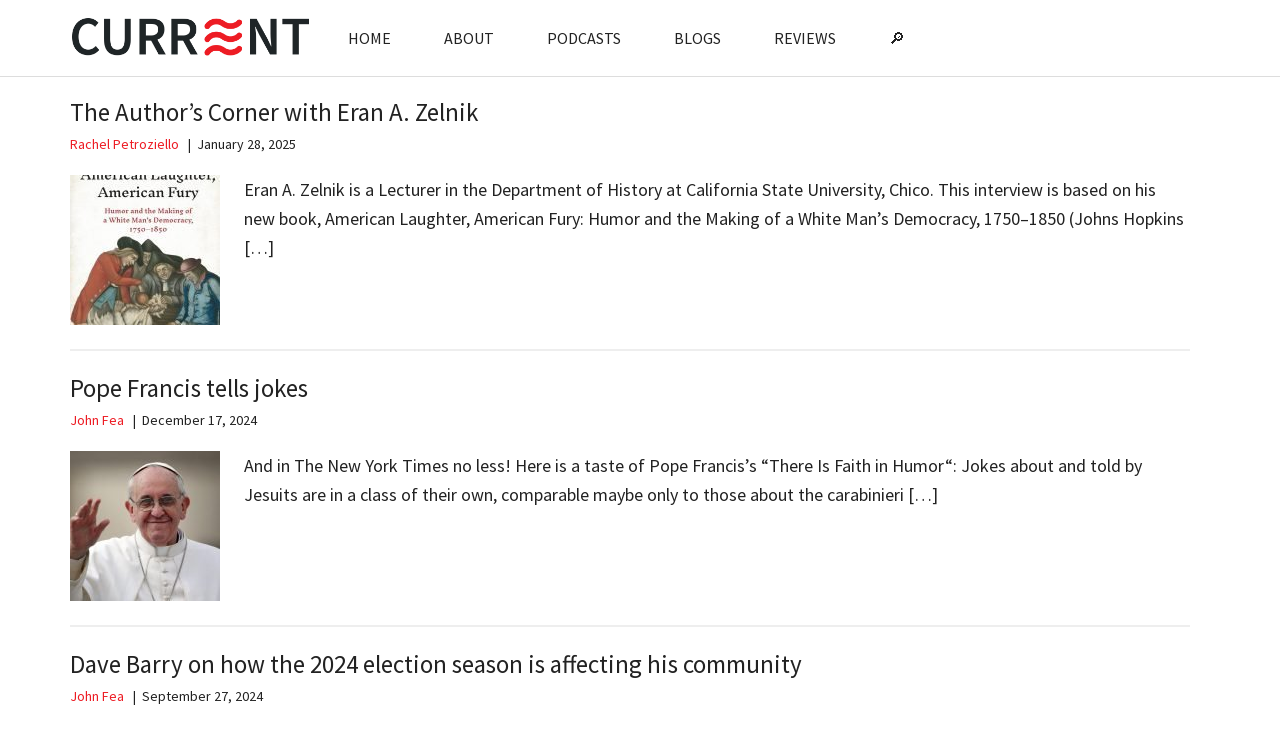

--- FILE ---
content_type: text/html; charset=UTF-8
request_url: https://currentpub.com/tag/humor/
body_size: 15005
content:
<!DOCTYPE html>
<html lang="en-US">
<head >
<meta charset="UTF-8" />
<meta name="viewport" content="width=device-width, initial-scale=1" />

<!-- Author Meta Tags by Molongui Authorship, visit: https://wordpress.org/plugins/molongui-authorship/ -->
<!-- /Molongui Authorship -->

<title>humor</title>
<meta name='robots' content='max-image-preview:large' />
<link rel='dns-prefetch' href='//www.googletagmanager.com' />
<link rel='dns-prefetch' href='//fonts.googleapis.com' />
<link rel="alternate" type="application/rss+xml" title="Current &raquo; Feed" href="https://currentpub.com/feed/" />
<link rel="alternate" type="application/rss+xml" title="Current &raquo; Comments Feed" href="https://currentpub.com/comments/feed/" />
<link rel="alternate" type="application/rss+xml" title="Current &raquo; humor Tag Feed" href="https://currentpub.com/tag/humor/feed/" />
<link rel="canonical" href="https://currentpub.com/tag/humor/" />
<style id='wp-img-auto-sizes-contain-inline-css'>
img:is([sizes=auto i],[sizes^="auto," i]){contain-intrinsic-size:3000px 1500px}
/*# sourceURL=wp-img-auto-sizes-contain-inline-css */
</style>

<link rel='stylesheet' id='genesis-blocks-style-css-css' href='https://currentpub.com/wp-content/plugins/genesis-blocks/dist/style-blocks.build.css?ver=1742401816' media='all' />
<link rel='stylesheet' id='magazine-pro-css' href='https://currentpub.com/wp-content/themes/magazine-pro/style.css?ver=3.7.0' media='all' />
<style id='magazine-pro-inline-css'>


		button:focus,
		button:hover,
		input[type="button"]:focus,
		input[type="button"]:hover,
		input[type="reset"]:focus,
		input[type="reset"]:hover,
		input[type="submit"]:focus,
		input[type="submit"]:hover,
		.archive-pagination li a:focus,
		.archive-pagination li a:hover,
		.archive-pagination li.active a,
		.button:focus,
		.button:hover,
		.entry-content .button:focus,
		.entry-content .button:hover,
		.sidebar .tagcloud a:focus,
		.sidebar .tagcloud a:hover,
		.sidebar .widget a.button:focus,
		.sidebar .widget a.button:hover,
		.site-container div.wpforms-container-full .wpforms-form input[type="submit"]:focus,
		.site-container div.wpforms-container-full .wpforms-form input[type="submit"]:hover,
		.site-container div.wpforms-container-full .wpforms-form button[type="submit"]:focus,
		.site-container div.wpforms-container-full .wpforms-form button[type="submit"]:hover,
		.widget-area .enews-widget input[type="submit"] {
			background-color: #ed1c24;
			color: #ffffff;
		}

		

		a,
		.entry-title a:focus,
		.entry-title a:hover,
		.nav-secondary .genesis-nav-menu a:focus,
		.nav-secondary .genesis-nav-menu a:hover,
		.nav-secondary .genesis-nav-menu .current-menu-item > a,
		.nav-secondary .genesis-nav-menu .sub-menu .current-menu-item > a:focus,
		.nav-secondary .genesis-nav-menu .sub-menu .current-menu-item > a:hover {
			color: #ed1c24;
		}
		
		.custom-logo-link,
		.wp-custom-logo .title-area {
			max-width: 320px;
		}

		.wp-custom-logo .header-widget-area {
			max-width: calc(99% - 320px);
		}
		
/*# sourceURL=magazine-pro-inline-css */
</style>
<style id='wp-emoji-styles-inline-css'>

	img.wp-smiley, img.emoji {
		display: inline !important;
		border: none !important;
		box-shadow: none !important;
		height: 1em !important;
		width: 1em !important;
		margin: 0 0.07em !important;
		vertical-align: -0.1em !important;
		background: none !important;
		padding: 0 !important;
	}
/*# sourceURL=wp-emoji-styles-inline-css */
</style>
<link rel='stylesheet' id='wp-block-library-css' href='https://currentpub.com/wp-includes/css/dist/block-library/style.min.css?ver=6.9' media='all' />
<style id='wp-block-paragraph-inline-css'>
.is-small-text{font-size:.875em}.is-regular-text{font-size:1em}.is-large-text{font-size:2.25em}.is-larger-text{font-size:3em}.has-drop-cap:not(:focus):first-letter{float:left;font-size:8.4em;font-style:normal;font-weight:100;line-height:.68;margin:.05em .1em 0 0;text-transform:uppercase}body.rtl .has-drop-cap:not(:focus):first-letter{float:none;margin-left:.1em}p.has-drop-cap.has-background{overflow:hidden}:root :where(p.has-background){padding:1.25em 2.375em}:where(p.has-text-color:not(.has-link-color)) a{color:inherit}p.has-text-align-left[style*="writing-mode:vertical-lr"],p.has-text-align-right[style*="writing-mode:vertical-rl"]{rotate:180deg}
/*# sourceURL=https://currentpub.com/wp-includes/blocks/paragraph/style.min.css */
</style>
<style id='global-styles-inline-css'>
:root{--wp--preset--aspect-ratio--square: 1;--wp--preset--aspect-ratio--4-3: 4/3;--wp--preset--aspect-ratio--3-4: 3/4;--wp--preset--aspect-ratio--3-2: 3/2;--wp--preset--aspect-ratio--2-3: 2/3;--wp--preset--aspect-ratio--16-9: 16/9;--wp--preset--aspect-ratio--9-16: 9/16;--wp--preset--color--black: #000000;--wp--preset--color--cyan-bluish-gray: #abb8c3;--wp--preset--color--white: #ffffff;--wp--preset--color--pale-pink: #f78da7;--wp--preset--color--vivid-red: #cf2e2e;--wp--preset--color--luminous-vivid-orange: #ff6900;--wp--preset--color--luminous-vivid-amber: #fcb900;--wp--preset--color--light-green-cyan: #7bdcb5;--wp--preset--color--vivid-green-cyan: #00d084;--wp--preset--color--pale-cyan-blue: #8ed1fc;--wp--preset--color--vivid-cyan-blue: #0693e3;--wp--preset--color--vivid-purple: #9b51e0;--wp--preset--color--theme-primary: #ed1c24;--wp--preset--color--theme-secondary: #ed1c24;--wp--preset--gradient--vivid-cyan-blue-to-vivid-purple: linear-gradient(135deg,rgb(6,147,227) 0%,rgb(155,81,224) 100%);--wp--preset--gradient--light-green-cyan-to-vivid-green-cyan: linear-gradient(135deg,rgb(122,220,180) 0%,rgb(0,208,130) 100%);--wp--preset--gradient--luminous-vivid-amber-to-luminous-vivid-orange: linear-gradient(135deg,rgb(252,185,0) 0%,rgb(255,105,0) 100%);--wp--preset--gradient--luminous-vivid-orange-to-vivid-red: linear-gradient(135deg,rgb(255,105,0) 0%,rgb(207,46,46) 100%);--wp--preset--gradient--very-light-gray-to-cyan-bluish-gray: linear-gradient(135deg,rgb(238,238,238) 0%,rgb(169,184,195) 100%);--wp--preset--gradient--cool-to-warm-spectrum: linear-gradient(135deg,rgb(74,234,220) 0%,rgb(151,120,209) 20%,rgb(207,42,186) 40%,rgb(238,44,130) 60%,rgb(251,105,98) 80%,rgb(254,248,76) 100%);--wp--preset--gradient--blush-light-purple: linear-gradient(135deg,rgb(255,206,236) 0%,rgb(152,150,240) 100%);--wp--preset--gradient--blush-bordeaux: linear-gradient(135deg,rgb(254,205,165) 0%,rgb(254,45,45) 50%,rgb(107,0,62) 100%);--wp--preset--gradient--luminous-dusk: linear-gradient(135deg,rgb(255,203,112) 0%,rgb(199,81,192) 50%,rgb(65,88,208) 100%);--wp--preset--gradient--pale-ocean: linear-gradient(135deg,rgb(255,245,203) 0%,rgb(182,227,212) 50%,rgb(51,167,181) 100%);--wp--preset--gradient--electric-grass: linear-gradient(135deg,rgb(202,248,128) 0%,rgb(113,206,126) 100%);--wp--preset--gradient--midnight: linear-gradient(135deg,rgb(2,3,129) 0%,rgb(40,116,252) 100%);--wp--preset--font-size--small: 12px;--wp--preset--font-size--medium: 20px;--wp--preset--font-size--large: 20px;--wp--preset--font-size--x-large: 42px;--wp--preset--font-size--normal: 16px;--wp--preset--font-size--larger: 24px;--wp--preset--spacing--20: 0.44rem;--wp--preset--spacing--30: 0.67rem;--wp--preset--spacing--40: 1rem;--wp--preset--spacing--50: 1.5rem;--wp--preset--spacing--60: 2.25rem;--wp--preset--spacing--70: 3.38rem;--wp--preset--spacing--80: 5.06rem;--wp--preset--shadow--natural: 6px 6px 9px rgba(0, 0, 0, 0.2);--wp--preset--shadow--deep: 12px 12px 50px rgba(0, 0, 0, 0.4);--wp--preset--shadow--sharp: 6px 6px 0px rgba(0, 0, 0, 0.2);--wp--preset--shadow--outlined: 6px 6px 0px -3px rgb(255, 255, 255), 6px 6px rgb(0, 0, 0);--wp--preset--shadow--crisp: 6px 6px 0px rgb(0, 0, 0);}:where(.is-layout-flex){gap: 0.5em;}:where(.is-layout-grid){gap: 0.5em;}body .is-layout-flex{display: flex;}.is-layout-flex{flex-wrap: wrap;align-items: center;}.is-layout-flex > :is(*, div){margin: 0;}body .is-layout-grid{display: grid;}.is-layout-grid > :is(*, div){margin: 0;}:where(.wp-block-columns.is-layout-flex){gap: 2em;}:where(.wp-block-columns.is-layout-grid){gap: 2em;}:where(.wp-block-post-template.is-layout-flex){gap: 1.25em;}:where(.wp-block-post-template.is-layout-grid){gap: 1.25em;}.has-black-color{color: var(--wp--preset--color--black) !important;}.has-cyan-bluish-gray-color{color: var(--wp--preset--color--cyan-bluish-gray) !important;}.has-white-color{color: var(--wp--preset--color--white) !important;}.has-pale-pink-color{color: var(--wp--preset--color--pale-pink) !important;}.has-vivid-red-color{color: var(--wp--preset--color--vivid-red) !important;}.has-luminous-vivid-orange-color{color: var(--wp--preset--color--luminous-vivid-orange) !important;}.has-luminous-vivid-amber-color{color: var(--wp--preset--color--luminous-vivid-amber) !important;}.has-light-green-cyan-color{color: var(--wp--preset--color--light-green-cyan) !important;}.has-vivid-green-cyan-color{color: var(--wp--preset--color--vivid-green-cyan) !important;}.has-pale-cyan-blue-color{color: var(--wp--preset--color--pale-cyan-blue) !important;}.has-vivid-cyan-blue-color{color: var(--wp--preset--color--vivid-cyan-blue) !important;}.has-vivid-purple-color{color: var(--wp--preset--color--vivid-purple) !important;}.has-black-background-color{background-color: var(--wp--preset--color--black) !important;}.has-cyan-bluish-gray-background-color{background-color: var(--wp--preset--color--cyan-bluish-gray) !important;}.has-white-background-color{background-color: var(--wp--preset--color--white) !important;}.has-pale-pink-background-color{background-color: var(--wp--preset--color--pale-pink) !important;}.has-vivid-red-background-color{background-color: var(--wp--preset--color--vivid-red) !important;}.has-luminous-vivid-orange-background-color{background-color: var(--wp--preset--color--luminous-vivid-orange) !important;}.has-luminous-vivid-amber-background-color{background-color: var(--wp--preset--color--luminous-vivid-amber) !important;}.has-light-green-cyan-background-color{background-color: var(--wp--preset--color--light-green-cyan) !important;}.has-vivid-green-cyan-background-color{background-color: var(--wp--preset--color--vivid-green-cyan) !important;}.has-pale-cyan-blue-background-color{background-color: var(--wp--preset--color--pale-cyan-blue) !important;}.has-vivid-cyan-blue-background-color{background-color: var(--wp--preset--color--vivid-cyan-blue) !important;}.has-vivid-purple-background-color{background-color: var(--wp--preset--color--vivid-purple) !important;}.has-black-border-color{border-color: var(--wp--preset--color--black) !important;}.has-cyan-bluish-gray-border-color{border-color: var(--wp--preset--color--cyan-bluish-gray) !important;}.has-white-border-color{border-color: var(--wp--preset--color--white) !important;}.has-pale-pink-border-color{border-color: var(--wp--preset--color--pale-pink) !important;}.has-vivid-red-border-color{border-color: var(--wp--preset--color--vivid-red) !important;}.has-luminous-vivid-orange-border-color{border-color: var(--wp--preset--color--luminous-vivid-orange) !important;}.has-luminous-vivid-amber-border-color{border-color: var(--wp--preset--color--luminous-vivid-amber) !important;}.has-light-green-cyan-border-color{border-color: var(--wp--preset--color--light-green-cyan) !important;}.has-vivid-green-cyan-border-color{border-color: var(--wp--preset--color--vivid-green-cyan) !important;}.has-pale-cyan-blue-border-color{border-color: var(--wp--preset--color--pale-cyan-blue) !important;}.has-vivid-cyan-blue-border-color{border-color: var(--wp--preset--color--vivid-cyan-blue) !important;}.has-vivid-purple-border-color{border-color: var(--wp--preset--color--vivid-purple) !important;}.has-vivid-cyan-blue-to-vivid-purple-gradient-background{background: var(--wp--preset--gradient--vivid-cyan-blue-to-vivid-purple) !important;}.has-light-green-cyan-to-vivid-green-cyan-gradient-background{background: var(--wp--preset--gradient--light-green-cyan-to-vivid-green-cyan) !important;}.has-luminous-vivid-amber-to-luminous-vivid-orange-gradient-background{background: var(--wp--preset--gradient--luminous-vivid-amber-to-luminous-vivid-orange) !important;}.has-luminous-vivid-orange-to-vivid-red-gradient-background{background: var(--wp--preset--gradient--luminous-vivid-orange-to-vivid-red) !important;}.has-very-light-gray-to-cyan-bluish-gray-gradient-background{background: var(--wp--preset--gradient--very-light-gray-to-cyan-bluish-gray) !important;}.has-cool-to-warm-spectrum-gradient-background{background: var(--wp--preset--gradient--cool-to-warm-spectrum) !important;}.has-blush-light-purple-gradient-background{background: var(--wp--preset--gradient--blush-light-purple) !important;}.has-blush-bordeaux-gradient-background{background: var(--wp--preset--gradient--blush-bordeaux) !important;}.has-luminous-dusk-gradient-background{background: var(--wp--preset--gradient--luminous-dusk) !important;}.has-pale-ocean-gradient-background{background: var(--wp--preset--gradient--pale-ocean) !important;}.has-electric-grass-gradient-background{background: var(--wp--preset--gradient--electric-grass) !important;}.has-midnight-gradient-background{background: var(--wp--preset--gradient--midnight) !important;}.has-small-font-size{font-size: var(--wp--preset--font-size--small) !important;}.has-medium-font-size{font-size: var(--wp--preset--font-size--medium) !important;}.has-large-font-size{font-size: var(--wp--preset--font-size--large) !important;}.has-x-large-font-size{font-size: var(--wp--preset--font-size--x-large) !important;}
/*# sourceURL=global-styles-inline-css */
</style>

<style id='classic-theme-styles-inline-css'>
/*! This file is auto-generated */
.wp-block-button__link{color:#fff;background-color:#32373c;border-radius:9999px;box-shadow:none;text-decoration:none;padding:calc(.667em + 2px) calc(1.333em + 2px);font-size:1.125em}.wp-block-file__button{background:#32373c;color:#fff;text-decoration:none}
/*# sourceURL=/wp-includes/css/classic-themes.min.css */
</style>
<link rel='stylesheet' id='authors-list-css-css' href='https://currentpub.com/wp-content/plugins/authors-list/backend/assets/css/front.css?ver=2.0.6.2' media='all' />
<link rel='stylesheet' id='jquery-ui-css-css' href='https://currentpub.com/wp-content/plugins/authors-list/backend/assets/css/jquery-ui.css?ver=2.0.6.2' media='all' />
<link rel='stylesheet' id='printomatic-css-css' href='https://currentpub.com/wp-content/plugins/print-o-matic/css/style.css?ver=2.0' media='all' />
<style id='printomatic-css-inline-css'>
@media print {
@media print {
#genesis-content {
padding-left:70px; padding-right: 70px;
}
.entry-content > .entry-image {
display: none;
}
}
}

/*# sourceURL=printomatic-css-inline-css */
</style>
<link rel='stylesheet' id='dashicons-css' href='https://currentpub.com/wp-includes/css/dashicons.min.css?ver=6.9' media='all' />
<link rel='stylesheet' id='magazine-pro-fonts-css' href='https://fonts.googleapis.com/css?family=Roboto%3A300%2C400%7CRaleway%3A400%2C500%2C900&#038;ver=3.7.0' media='all' />
<link rel='stylesheet' id='magazine-pro-gutenberg-css' href='https://currentpub.com/wp-content/themes/magazine-pro/lib/gutenberg/front-end.css?ver=3.7.0' media='all' />
<style id='magazine-pro-gutenberg-inline-css'>
.gb-block-post-grid .gb-block-post-grid-more-link:hover,
.gb-block-post-grid header .gb-block-post-grid-title a:hover {
	color: #ed1c24;
}

.button-more-link.gb-block-post-grid .gb-block-post-grid-more-link:hover,
.gb-block-post-grid .is-grid .gb-block-post-grid-image a .gb-block-post-grid-date,
.site-container .wp-block-button .wp-block-button__link {
	background-color: #ed1c24;
	color: #ffffff;
}

.button-more-link.gb-block-post-grid .gb-block-post-grid-more-link:hover,
.wp-block-button .wp-block-button__link:not(.has-background),
.wp-block-button .wp-block-button__link:not(.has-background):focus,
.wp-block-button .wp-block-button__link:not(.has-background):hover {
	color: #ffffff;
}

.site-container .wp-block-button.is-style-outline .wp-block-button__link {
	color: #ed1c24;
}

.site-container .wp-block-button.is-style-outline .wp-block-button__link:focus,
.site-container .wp-block-button.is-style-outline .wp-block-button__link:hover {
	color: #ff3f47;
}

.site-container .wp-block-pullquote.is-style-solid-color {
	background-color: #ed1c24;
}		.site-container .has-small-font-size {
			font-size: 12px;
		}		.site-container .has-normal-font-size {
			font-size: 16px;
		}		.site-container .has-large-font-size {
			font-size: 20px;
		}		.site-container .has-larger-font-size {
			font-size: 24px;
		}		.site-container .has-theme-primary-color,
		.site-container .wp-block-button .wp-block-button__link.has-theme-primary-color,
		.site-container .wp-block-button.is-style-outline .wp-block-button__link.has-theme-primary-color {
			color: #ed1c24;
		}
		.site-container .has-theme-primary-background-color,
		.site-container .wp-block-button .wp-block-button__link.has-theme-primary-background-color,
		.site-container .wp-block-pullquote.is-style-solid-color.has-theme-primary-background-color {
			background-color: #ed1c24;
		}		.site-container .has-theme-secondary-color,
		.site-container .wp-block-button .wp-block-button__link.has-theme-secondary-color,
		.site-container .wp-block-button.is-style-outline .wp-block-button__link.has-theme-secondary-color {
			color: #ed1c24;
		}
		.site-container .has-theme-secondary-background-color,
		.site-container .wp-block-button .wp-block-button__link.has-theme-secondary-background-color,
		.site-container .wp-block-pullquote.is-style-solid-color.has-theme-secondary-background-color {
			background-color: #ed1c24;
		}
/*# sourceURL=magazine-pro-gutenberg-inline-css */
</style>
<script src="https://currentpub.com/wp-includes/js/jquery/jquery.min.js?ver=3.7.1" id="jquery-core-js"></script>
<script src="https://currentpub.com/wp-includes/js/jquery/jquery-migrate.min.js?ver=3.4.1" id="jquery-migrate-js"></script>

<!-- Google tag (gtag.js) snippet added by Site Kit -->
<!-- Google Analytics snippet added by Site Kit -->
<script src="https://www.googletagmanager.com/gtag/js?id=G-2H6Z77XT77" id="google_gtagjs-js" async></script>
<script id="google_gtagjs-js-after">
window.dataLayer = window.dataLayer || [];function gtag(){dataLayer.push(arguments);}
gtag("set","linker",{"domains":["currentpub.com"]});
gtag("js", new Date());
gtag("set", "developer_id.dZTNiMT", true);
gtag("config", "G-2H6Z77XT77");
//# sourceURL=google_gtagjs-js-after
</script>
<link rel="https://api.w.org/" href="https://currentpub.com/wp-json/" /><link rel="alternate" title="JSON" type="application/json" href="https://currentpub.com/wp-json/wp/v2/tags/207" /><link rel="EditURI" type="application/rsd+xml" title="RSD" href="https://currentpub.com/xmlrpc.php?rsd" />
<meta name="generator" content="Site Kit by Google 1.168.0" />            <style>
                .molongui-disabled-link
                {
                    border-bottom: none !important;
                    text-decoration: none !important;
                    color: inherit !important;
                    cursor: inherit !important;
                }
                .molongui-disabled-link:hover,
                .molongui-disabled-link:hover span
                {
                    border-bottom: none !important;
                    text-decoration: none !important;
                    color: inherit !important;
                    cursor: inherit !important;
                }
            </style>
            <link rel="preconnect" href="https://fonts.gstatic.com">
<link href="https://fonts.googleapis.com/css2?family=Source+Sans+Pro:ital,wght@0,400;0,600;0,700;1,400&display=swap" rel="stylesheet">
    <style type="text/css">
        .nav-primary li.menu-item-home a {
            background-image: url(https://currentpub.com/wp-content/uploads/2021/04/current-logo.png);
            background-repeat: no-repeat;
            background-size: contain;
            text-indent: -9999em;
            width: 250px;
        }

        @media only screen and (max-width: 840px) {

            .nav-primary.genesis-responsive-menu li.menu-item-home a {
                margin: 15px 0 15px 15px;
            }

        }
		
		.site-inner, .wrap {
			
			padding-bottom:5px;
			padding-top: 5px;
		}
		
		
		.genesis-nav-menu a {

    padding: 25px 25px;
   
}
		
    </style>
    
<!-- Google Tag Manager snippet added by Site Kit -->
<script>
			( function( w, d, s, l, i ) {
				w[l] = w[l] || [];
				w[l].push( {'gtm.start': new Date().getTime(), event: 'gtm.js'} );
				var f = d.getElementsByTagName( s )[0],
					j = d.createElement( s ), dl = l != 'dataLayer' ? '&l=' + l : '';
				j.async = true;
				j.src = 'https://www.googletagmanager.com/gtm.js?id=' + i + dl;
				f.parentNode.insertBefore( j, f );
			} )( window, document, 'script', 'dataLayer', 'GTM-NFK5CPQ' );
			
</script>

<!-- End Google Tag Manager snippet added by Site Kit -->
<link rel="icon" href="https://currentpub.com/wp-content/uploads/2021/02/cropped-favicon-icon-1-70x70.png" sizes="32x32" />
<link rel="icon" href="https://currentpub.com/wp-content/uploads/2021/02/cropped-favicon-icon-1-300x300.png" sizes="192x192" />
<link rel="apple-touch-icon" href="https://currentpub.com/wp-content/uploads/2021/02/cropped-favicon-icon-1-300x300.png" />
<meta name="msapplication-TileImage" content="https://currentpub.com/wp-content/uploads/2021/02/cropped-favicon-icon-1-300x300.png" />
		<style id="wp-custom-css">
			/* Default WP Alignment Classes */

.aligncenter,.alignleft,.alignright {
    display: block;
    padding: 0;
}

.aligncenter, .wp-container-1 .aligncenter {
    float: none;
    margin: .5em auto 1em;
}

.alignright {
    float: right;
    margin: .5em 0 1em 1em;
}

.alignleft {
    float: left;
    margin: .5em 1em 1em 0;
}

.wp-caption {
    padding: 5px 0;
    border: 1px solid #555;
    background: #444;
    text-align: center;
}

.wp-caption img {
    display: inline;
}

.wp-caption p.wp-caption-text {
    margin: 5px 0 0;
    padding: 0;
    text-align: center;
    font-size: 75%;
    font-weight: 100;
    font-style: italic;
}
/* end alignment styles */


.nav-secondary {
  margin-top: 80px;
  padding-top: 0;
	margin-bottom: 10px;
}

body .site-inner 
	{padding-top:100px!important;}


body.search-results .site-inner {padding-top:90px!important;}

body.home .site-inner {padding-top:100px !important;}

body.category-way-of-improvement .site-inner, body.category-the-arena .site-inner {padding-top:unset!important}

body.category-the-arena .archive-description {background-color:#fff;}
	
@media only screen and (max-width: 1200px) {
	.nav-secondary {
  margin-top: 0px;

}

body .site-inner {padding-top:30px!important}
	
body.home .site-inner {padding-top:20px !important;}
	
}
	

.genesis-nav-menu .menu-item {
    vertical-align: middle;
}

@media only screen and (max-width: 1180px) {

    .nav-primary {
        position: static;
    }
}

.entry-content p.has-drop-cap:not(:focus)::first-letter {font-size: 5.7em; margin: .1em .08em 0 -.08em;}

.has-drop-cap:not(:focus):first-letter {float:left; font-size: 5.4em; line-height: .68; font-weight: 100; margin: .05em .1em 0 0; text-transform: uppercase;}


article.category-current > header.entry-header > h1.entry-title {
font-size:40px; font-weight: bold;
}
.custom-logo-link {
	padding-top:15px;
}

p#subscribe-submit button {
width: 35% !important;
padding: 0;
height: 50px;
}
#subscribe-email input {
width: 65% !important;
height: 50px;
padding: 10px 8px;
float: left;
}
#wpes_search_widget-2 {
margin-bottom:0px;
}


.gb-post-grid-item  {
	margin-bottom: 36px !important;
}

.gb-block-post-grid-title {
	margin-bottom: 5px !important;
}

.gb-text-link {color: #ed1c24 !important}

.gb-block-post-grid .columns-1 h3.gb-block-post-grid-title a {
	font-size: 24px !important; 
}

.gb-block-post-grid-excerpt {font-size: 16px;}

h3.gb-block-post-grid-title a{ font-weight: bold !important;
font-size: 24px !important;}

.entry-content > .entry-image {
display: none;
}

/* removed to style categories like home page .entry-image-link img {
max-width:100px;
max-height:100px;
}
*/
.site-header .search-form {
margin-top: 16px;
}

.entry-content p {
font-size: 18px;
}

.entry-header .entry-meta {
margin-bottom: 20px;
}
.entry-title {
font-size: 25px;
margin-bottom: 8px;
margin-top: 0px;
}

article.category-current > header.entry-header > .entry-title a {font-weight: bold; font-size: 22px}


.widget-wrap article.category-way-of-improvement > header.entry-header > .entry-title a {font-weight: normal; font-size: 18px}

.entry-title a:hover {
text-decoration: underline;
}


#genesis-sidebar-primary {
border: solid 1px #ddd;
padding:20px
}

.taxonomy-description h1{
	display:none;
}

.archive-pagination, .entry-pagination {
font-size: 17px;	
}

/* .archive-pagination .pagination-next {
	display: none;
}  */


.entry {
margin-bottom:25px;
}

.taxonomy-description {
margin-bottom: 0px !important;
padding: 0px 0px 0px 0px !important;
}

.taxonomy-description p img {
padding-bottom: 20px;
}
.taxonomy-description p  {
margin-top: -0px;}


div#subscribe-text  {
padding-bottom:20px;
}

#infinite-footer {
display:none;
}

.site-container .wp-block-columns {
    margin-bottom: 5px;
}

.sharre-icon-wrap {
 margin: 20px 0;
}

.widget-wrap .textwidget a:focus {
outline: #fff !important;
}
#blog_subscription-2 .widget-title {
display: none;
	
}

.sidebar .widget-title {  background-color: #202528; 
margin-bottom: 12px;}


p#subscribe-submit button {
background-color: #ed1c24;
	font-size: 14px;
	color: white;

}
p#subscribe-submit button:hover {
background-color: #ed1c24;
}


.sidebar-primary .widget {
	margin-bottom: 25px
}


#subscribe-email input {
width: 100%;
}


.breadcrumb { font-size: 16px}

.site-footer .wrap {
	display:none;
}

.nav-primary {
background-color:white;
border-bottom: solid 1px #ddd
}

.footer-widgets{
background-color: #2d2d2d;
font-size: 16px;
}

.footer-widgets .widget-title {
	font-size: 18px;
	font-weight: 700;
}

.genesis-nav-menu>.first>a {
 padding-left: 5px;
}

.nav-primary a {
color: #222;
}

body {
font-weight: inherit;
font-size: 18px;
}

.nav-primary a:hover {
color: #ed1c24;
}

.nav-primary .genesis-nav-menu .current-menu-item>a {
color: #ed1c24;	
}

.nav-primary .genesis-nav-menu .current-menu-item>a:after {
border-bottom: solid 1px grey;
}


.site-header .wrap {
border-bottom: solid 2px #1f2427;padding: 8px 0px 0px 0px;

}


.genesis-nav-menu> .support-btn a {
color: #fff !important;
background-color: #ed1c24;
}

.genesis-nav-menu> .support-btn
.dashicons {
font-size:15px;
}

.fr {float:right}

.nav-primary .genesis-nav-menu .sub-menu a {
	background-color:white;
	border-color:black;
}

.widget-title > a.white-text { color: #fff !important; }

.bottom-zero { 
margin-bottom: 0px !important;

}


.site-header .widget-area {
    margin-top: 0px;
}



.genesis-nav-menu {

font-family: 'Source Sans Pro', sans-serif;
font-size: 16px;
font-weight: 400;
}


textarea {
font-family: 'Source Sans Pro', sans-serif;
font-weight: 400;

}


::-ms-input-placeholder {
font-family: 'Source Sans Pro', sans-serif;
font-weight: 400;

}

:-ms-input-placeholder {
font-family: 'Source Sans Pro', sans-serif;
font-weight: 400;

}

::placeholder {
font-family: 'Source Sans Pro', sans-serif;
font-weight: 400;

}

.site-container div.wpforms-container-full .wpforms-form button[type="submit"] {
font-family: 'Source Sans Pro', sans-serif;
font-weight: 400;

}

.site-title {
font-family: 'Source Sans Pro', sans-serif;
font-weight: 400;
}

.site-footer {
font-family: 'Source Sans Pro', sans-serif;
font-weight: 400;

}

h1, h2, h3, h4, h5, h6, p {
font-family: 'Source Sans Pro', sans-serif;
font-weight: 400;
}

h1, h2 {
font-weight: 600;
}



/* Search  */

form.search-form input[type="submit"] {
  background-color: #202528;
	border: none;
	box-shadow: none;
	color: #fff;
	cursor: pointer;
	padding: 17px;
	text-transform: uppercase;
	width: 106px;
}

form.search-form input[type="submit"]:hover {
background-color: #ed1c24;
}

form.search-form input[type="search"] {
width: 207px;
}


@media only screen and (max-width: 840px) {
form.search-form input[type="search"] {
width: 170px;
}
	
	.site-header .search-form {
    margin-bottom: 20px;
		margin-top:5px;
	}

	
#genesis-content {padding-right:0px !important;}

	
form.search-form input[type="submit"] {
width: 90px;
}
}

#genesis-content {padding-right:20px;}

/* YARPP CUSTOMIZATION */
.yarpp-thumbnails-horizontal .yarpp-thumbnail {
 width: 450px;
max-width: 95%;
	height:auto;
	border: none;
	overflow:auto;
}
.yarpp-thumbnail img {
	max-width:97%;
	height:auto;
}

.yarpp-thumbnails-horizontal .yarpp-thumbnail-title {
	width:94%;
}


.yarpp-thumbnails-horizontal .yarpp-thumbnail-title {
  overflow: visible;
}


/* PMP Message Customization */

.pmpro_content_message {
font-family: "Source Sans Pro";
font-size: 13px;
padding: 5px 0;
}

.pmpro_content_message a, .pmpro_content_message a:link {
  background-color: inherit;
  background-image: inherit;
  border: inherit;
  -webkit-border-radius: inherit;
  -moz-border-radius: inherit;
  border-radius: inherit;
  -webkit-box-shadow: inherit;
  box-shadow: inherit;
  color: rgb(237, 28, 36);
  display: inline;
  font-weight: inherit;
  margin: unset;
  padding: unset;
  text-align: inherit;
  text-decoration: inherit;
  text-transform: inherit;
  -webkit-user-select: inherit;
  -moz-user-select: inherit;
  -ms-user-select: inherit;
  -o-user-select: inherit;	
  user-select: inherit;
  vertical-align: inherit;
  white-space: nowrap;
}

/* mobile optimizations */
@media only screen and (min-width:1024px) {
	.mobile {display:none!important}
}
/* logo on mobile */

@media only screen and (max-width:840px) {
.genesis-skip-link:before {content: url(/wp-content/uploads/2022/12/current-logo-small.png)}
}

/* blog buttons spacing */
body.home .wp-block-button {margin-bottom:20px;}

/* Atlantic style site width */
body.single article.type-post .entry-header, 
body.single article.type-post .entry-content p, 
body.single  article.type-post .entry-content :is(h1, h2, h3, h4, h5, h6), 
body.single  article.type-post .entry-content figure, 
body.single article.type-post .entry-content ol, 
body.single article.type-post .entry-content ul, 
body.single article.type-post .entry-content iframe, 
body.single article.type-post .entry-content div.wp-block-image {
	max-width:665px;
	margin-left:auto;
	margin-right:auto;}
body.single article.type-post .entry-content {
	max-width:976px;
	margin-left:auto;
	margin-right:auto;}
.entry-content p {
	font-size: 22px
}

body.archive .entry-content p {
font-size:18px;
}

article.type-post .entry-content iframe {
	display:block;
}

article.type-post .entry-content div.yarpp h3 {
	max-width:unset;
}

.gb-block-post-grid-excerpt {
	font-size:18px;
}
.gb-block-post-grid-excerpt {
	border-bottom: 2px solid #eee;
	padding-bottom: 20px;
}

/* fix table wrap issues */
table {word-break: break-word;}

/* search page button position */

input.wp-block-search__input {width:70%}

/* remove weird artifact after author name */
.gb-block-post-grid .gb-block-post-grid-author:not(:last-child)::after, .gb-block-post-grid .gb-block-post-grid-date:not(:last-child)::after { content:" ";}

/* logged-in content changes */
body.logged-in .user-hide {
	display:none;
}
.user-visible {display:none!important}
body.logged-in .user-visible {display:inherit!important}

/* AUTHOR'S LIST CUSTOMIZATIONS */
h3.authors-list-item-title {font-weight:bold;}
.authors-list-item-excerpt {min-height:114px;}
.authors-list-item-excerpt {font-size:16px;}

/* hide page title on home */
body.home h1.entry-title {display:none}		</style>
		</head>
<body class="archive tag tag-humor tag-207 wp-custom-logo wp-embed-responsive wp-theme-genesis wp-child-theme-magazine-pro header-image header-full-width full-width-content genesis-breadcrumbs-hidden genesis-footer-widgets-hidden primary-nav" itemscope itemtype="https://schema.org/WebPage">		<!-- Google Tag Manager (noscript) snippet added by Site Kit -->
		<noscript>
			<iframe src="https://www.googletagmanager.com/ns.html?id=GTM-NFK5CPQ" height="0" width="0" style="display:none;visibility:hidden"></iframe>
		</noscript>
		<!-- End Google Tag Manager (noscript) snippet added by Site Kit -->
		<div class="site-container"><ul class="genesis-skip-link"><li><a href="#genesis-content" class="screen-reader-shortcut"> Skip to main content</a></li></ul><nav class="nav-primary" aria-label="Main" itemscope itemtype="https://schema.org/SiteNavigationElement" id="genesis-nav-primary"><div class="wrap"><ul id="menu-before-header-menu" class="menu genesis-nav-menu menu-primary js-superfish"><li id="menu-item-176974" class="menu-item menu-item-type-post_type menu-item-object-page menu-item-home menu-item-176974"><a href="https://currentpub.com/" itemprop="url"><span itemprop="name">Current</span></a></li>
<li id="menu-item-158399" class="menu-item menu-item-type-custom menu-item-object-custom menu-item-158399"><a href="/" itemprop="url"><span itemprop="name">Home</span></a></li>
<li id="menu-item-2041" class="menu-item menu-item-type-post_type menu-item-object-page menu-item-has-children menu-item-2041"><a href="https://currentpub.com/?page_id=2034" itemprop="url"><span itemprop="name">About</span></a>
<ul class="sub-menu">
	<li id="menu-item-148448" class="menu-item menu-item-type-post_type menu-item-object-page menu-item-148448"><a href="https://currentpub.com/?page_id=2034" itemprop="url"><span itemprop="name">About Current</span></a></li>
	<li id="menu-item-148444" class="menu-item menu-item-type-post_type menu-item-object-page menu-item-148444"><a href="https://currentpub.com/about-current/masthead/" itemprop="url"><span itemprop="name">Masthead</span></a></li>
</ul>
</li>
<li id="menu-item-139585" class="menu-item menu-item-type-post_type menu-item-object-page menu-item-139585"><a href="https://currentpub.com/?page_id=139577" itemprop="url"><span itemprop="name">Podcasts</span></a></li>
<li id="menu-item-157132" class="menu-item menu-item-type-custom menu-item-object-custom menu-item-has-children menu-item-157132"><a href="#" itemprop="url"><span itemprop="name">Blogs</span></a>
<ul class="sub-menu">
	<li id="menu-item-157133" class="menu-item menu-item-type-taxonomy menu-item-object-category menu-item-157133"><a href="https://currentpub.com/category/way-of-improvement/" itemprop="url"><span itemprop="name">The Way of Improvement Leads Home</span></a></li>
	<li id="menu-item-157134" class="menu-item menu-item-type-taxonomy menu-item-object-category menu-item-157134"><a href="https://currentpub.com/category/the-arena/" itemprop="url"><span itemprop="name">The Arena</span></a></li>
</ul>
</li>
<li id="menu-item-159481" class="menu-item menu-item-type-post_type menu-item-object-page menu-item-159481"><a href="https://currentpub.com/reviews/" itemprop="url"><span itemprop="name">Reviews</span></a></li>
<li id="menu-item-164274" class="menu-item menu-item-type-post_type menu-item-object-page menu-item-164274"><a href="https://currentpub.com/search/" itemprop="url"><span itemprop="name">🔎</span></a></li>
</ul></div></nav><div class="site-inner"><div class="content-sidebar-wrap"><main class="content" id="genesis-content"><div class="archive-description taxonomy-archive-description taxonomy-description"><h1 class="archive-title">humor</h1></div><article class="post-175787 post type-post status-publish format-standard has-post-thumbnail category-way-of-improvement tag-american-cultural-history tag-american-culture tag-american-revolution tag-authors-corner-series tag-citizenship tag-colonial-america tag-colonialism tag-cultural-history tag-culture tag-democracy tag-early-american-history tag-humor tag-masculinity tag-nationalism tag-race-in-america tag-revolutionary-war-era tag-settler-colonialism tag-the-authors-corner-series tag-whiteness entry" aria-label="The Author&#8217;s Corner with Eran A. Zelnik" itemscope itemtype="https://schema.org/CreativeWork"><header class="entry-header"><h2 class="entry-title" itemprop="headline"><a class="entry-title-link" rel="bookmark" href="https://currentpub.com/2025/01/28/the-authors-corner-with-eran-a-zelnik/">The Author&#8217;s Corner with Eran A. Zelnik</a></h2>
<p class="entry-meta"><span class="entry-author" itemprop="author" itemscope itemtype="https://schema.org/Person"><a href="https://currentpub.com/author/rp1292/" class="entry-author-link" rel="author" itemprop="url"><span class="entry-author-name" itemprop="name">Rachel Petroziello</span></a></span>  &nbsp; |  &nbsp;<time class="entry-time" itemprop="datePublished" datetime="2025-01-28T08:54:15-05:00">January 28, 2025</time>   </p></header><div class="entry-content" itemprop="text"><a class="entry-image-link" href="https://currentpub.com/2025/01/28/the-authors-corner-with-eran-a-zelnik/" aria-hidden="true" tabindex="-1"><img width="150" height="150" src="https://currentpub.com/wp-content/uploads/2025/01/81mGYH1xAKL._UF10001000_QL80_-150x150.jpg" class="alignleft post-image entry-image" alt="" itemprop="image" decoding="async" srcset="https://currentpub.com/wp-content/uploads/2025/01/81mGYH1xAKL._UF10001000_QL80_-150x150.jpg 150w, https://currentpub.com/wp-content/uploads/2025/01/81mGYH1xAKL._UF10001000_QL80_-100x100.jpg 100w, https://currentpub.com/wp-content/uploads/2025/01/81mGYH1xAKL._UF10001000_QL80_-600x600.jpg 600w, https://currentpub.com/wp-content/uploads/2025/01/81mGYH1xAKL._UF10001000_QL80_-70x70.jpg 70w, https://currentpub.com/wp-content/uploads/2025/01/81mGYH1xAKL._UF10001000_QL80_-120x120.jpg 120w" sizes="(max-width: 150px) 100vw, 150px" /></a><p>Eran A. Zelnik is a Lecturer in the Department of History at California State University, Chico. This interview is based on his new book, American Laughter, American Fury: Humor and the Making of a White Man&#8217;s Democracy, 1750–1850 (Johns Hopkins [&hellip;]</p>
</div></article><article class="post-174866 post type-post status-publish format-standard has-post-thumbnail category-way-of-improvement tag-catholicism tag-humor tag-pope-francis entry" aria-label="Pope Francis tells jokes" itemscope itemtype="https://schema.org/CreativeWork"><header class="entry-header"><h2 class="entry-title" itemprop="headline"><a class="entry-title-link" rel="bookmark" href="https://currentpub.com/2024/12/17/pope-francis-tells-jokes/">Pope Francis tells jokes</a></h2>
<p class="entry-meta"><span class="entry-author" itemprop="author" itemscope itemtype="https://schema.org/Person"><a href="https://currentpub.com/author/johnfea/" class="entry-author-link" rel="author" itemprop="url"><span class="entry-author-name" itemprop="name">John Fea</span></a></span>  &nbsp; |  &nbsp;<time class="entry-time" itemprop="datePublished" datetime="2024-12-17T20:57:39-05:00">December 17, 2024</time>   </p></header><div class="entry-content" itemprop="text"><a class="entry-image-link" href="https://currentpub.com/2024/12/17/pope-francis-tells-jokes/" aria-hidden="true" tabindex="-1"><img width="150" height="150" src="https://currentpub.com/wp-content/uploads/2015/12/98b98-pope-francis-150x150.jpg" class="alignleft post-image entry-image" alt="" itemprop="image" decoding="async" loading="lazy" srcset="https://currentpub.com/wp-content/uploads/2015/12/98b98-pope-francis-150x150.jpg 150w, https://currentpub.com/wp-content/uploads/2015/12/98b98-pope-francis-100x100.jpg 100w, https://currentpub.com/wp-content/uploads/2015/12/98b98-pope-francis-600x600.jpg 600w" sizes="auto, (max-width: 150px) 100vw, 150px" /></a><p>And in The New York Times no less! Here is a taste of Pope Francis&#8217;s &#8220;There Is Faith in Humor&#8220;: Jokes about and told by Jesuits are in a class of their own, comparable maybe only to those about the carabinieri [&hellip;]</p>
</div></article><article class="post-173089 post type-post status-publish format-standard has-post-thumbnail category-way-of-improvement tag-2024-elections tag-2024-presidential-elections tag-dave-barry tag-humor entry" aria-label="Dave Barry on how the 2024 election season is affecting his community" itemscope itemtype="https://schema.org/CreativeWork"><header class="entry-header"><h2 class="entry-title" itemprop="headline"><a class="entry-title-link" rel="bookmark" href="https://currentpub.com/2024/09/27/dave-barry-on-how-the-2024-election-season-is-affecting-his-community/">Dave Barry on how the 2024 election season is affecting his community</a></h2>
<p class="entry-meta"><span class="entry-author" itemprop="author" itemscope itemtype="https://schema.org/Person"><a href="https://currentpub.com/author/johnfea/" class="entry-author-link" rel="author" itemprop="url"><span class="entry-author-name" itemprop="name">John Fea</span></a></span>  &nbsp; |  &nbsp;<time class="entry-time" itemprop="datePublished" datetime="2024-09-27T06:05:00-04:00">September 27, 2024</time>   </p></header><div class="entry-content" itemprop="text"><a class="entry-image-link" href="https://currentpub.com/2024/09/27/dave-barry-on-how-the-2024-election-season-is-affecting-his-community/" aria-hidden="true" tabindex="-1"><img width="150" height="150" src="https://currentpub.com/wp-content/uploads/2024/09/Conch-150x150.webp" class="alignleft post-image entry-image" alt="" itemprop="image" decoding="async" loading="lazy" srcset="https://currentpub.com/wp-content/uploads/2024/09/Conch-150x150.webp 150w, https://currentpub.com/wp-content/uploads/2024/09/Conch-100x100.webp 100w, https://currentpub.com/wp-content/uploads/2024/09/Conch-70x70.webp 70w, https://currentpub.com/wp-content/uploads/2024/09/Conch-120x120.webp 120w" sizes="auto, (max-width: 150px) 100vw, 150px" /></a><p>The humorist is part of a Washington Post forum that asked writers how the election is affecting their communities. Here is Barry&#8217;s answer: I don’t know if this is an accurate way to measure the enthusiasm surrounding the election, but: [&hellip;]</p>
</div></article><article class="post-172538 post type-post status-publish format-standard has-post-thumbnail category-way-of-improvement tag-acting tag-actors tag-american-cultural-history tag-american-culture tag-authors-corner-series tag-biographies tag-biography tag-celebrity tag-cherokee-nation tag-cherokees tag-consumerism tag-cultural-history tag-culture tag-entertainment tag-films tag-hollywood tag-humor tag-media tag-movies tag-radio tag-the-authors-corner-series tag-will-rogers entry" aria-label="The Author&#8217;s Corner with Steven Watts" itemscope itemtype="https://schema.org/CreativeWork"><header class="entry-header"><h2 class="entry-title" itemprop="headline"><a class="entry-title-link" rel="bookmark" href="https://currentpub.com/2024/09/02/the-authors-corner-with-steven-watts/">The Author&#8217;s Corner with Steven Watts</a></h2>
<p class="entry-meta"><span class="entry-author" itemprop="author" itemscope itemtype="https://schema.org/Person"><a href="https://currentpub.com/author/rp1292/" class="entry-author-link" rel="author" itemprop="url"><span class="entry-author-name" itemprop="name">Rachel Petroziello</span></a></span>  &nbsp; |  &nbsp;<time class="entry-time" itemprop="datePublished" datetime="2024-09-02T06:00:00-04:00">September 2, 2024</time>   </p></header><div class="entry-content" itemprop="text"><a class="entry-image-link" href="https://currentpub.com/2024/09/02/the-authors-corner-with-steven-watts/" aria-hidden="true" tabindex="-1"><img width="150" height="150" src="https://currentpub.com/wp-content/uploads/2024/08/51IRBszhFNL._AC_UF10001000_QL80_-150x150.jpg" class="alignleft post-image entry-image" alt="" itemprop="image" decoding="async" loading="lazy" srcset="https://currentpub.com/wp-content/uploads/2024/08/51IRBszhFNL._AC_UF10001000_QL80_-150x150.jpg 150w, https://currentpub.com/wp-content/uploads/2024/08/51IRBszhFNL._AC_UF10001000_QL80_-100x100.jpg 100w, https://currentpub.com/wp-content/uploads/2024/08/51IRBszhFNL._AC_UF10001000_QL80_-600x600.jpg 600w, https://currentpub.com/wp-content/uploads/2024/08/51IRBszhFNL._AC_UF10001000_QL80_-70x70.jpg 70w, https://currentpub.com/wp-content/uploads/2024/08/51IRBszhFNL._AC_UF10001000_QL80_-120x120.jpg 120w" sizes="auto, (max-width: 150px) 100vw, 150px" /></a><p>Steven Watts is Professor Emeritus of History at the University of Missouri. This interview is based on his new book, Citizen Cowboy: Will Rogers and the American People (Cambridge University Press, 2024). JF: What led you to write Citizen Cowboy? [&hellip;]</p>
</div></article><article class="post-165237 post type-post status-publish format-standard has-post-thumbnail category-way-of-improvement tag-american-revolution tag-george-washington tag-humor tag-satire tag-saturday-night-live entry" aria-label="Saturday Night Live on George Washington&#8217;s dream for America" itemscope itemtype="https://schema.org/CreativeWork"><header class="entry-header"><h2 class="entry-title" itemprop="headline"><a class="entry-title-link" rel="bookmark" href="https://currentpub.com/2023/10/30/saturday-night-lives-on-george-washingtons-dream-for-america/">Saturday Night Live on George Washington&#8217;s dream for America</a></h2>
<p class="entry-meta"><span class="entry-author" itemprop="author" itemscope itemtype="https://schema.org/Person"><a href="https://currentpub.com/author/johnfea/" class="entry-author-link" rel="author" itemprop="url"><span class="entry-author-name" itemprop="name">John Fea</span></a></span>  &nbsp; |  &nbsp;<time class="entry-time" itemprop="datePublished" datetime="2023-10-30T11:57:16-04:00">October 30, 2023</time>   </p></header><div class="entry-content" itemprop="text"><a class="entry-image-link" href="https://currentpub.com/2023/10/30/saturday-night-lives-on-george-washingtons-dream-for-america/" aria-hidden="true" tabindex="-1"><img width="150" height="150" src="https://currentpub.com/wp-content/uploads/2023/10/SNL-Washington-Skit-150x150.jpg" class="alignleft post-image entry-image" alt="" itemprop="image" decoding="async" loading="lazy" srcset="https://currentpub.com/wp-content/uploads/2023/10/SNL-Washington-Skit-150x150.jpg 150w, https://currentpub.com/wp-content/uploads/2023/10/SNL-Washington-Skit-100x100.jpg 100w, https://currentpub.com/wp-content/uploads/2023/10/SNL-Washington-Skit-70x70.jpg 70w, https://currentpub.com/wp-content/uploads/2023/10/SNL-Washington-Skit-120x120.jpg 120w" sizes="auto, (max-width: 150px) 100vw, 150px" /></a><p>SNL at its best:</p>
</div></article><article class="post-165030 post type-post status-publish format-standard has-post-thumbnail category-way-of-improvement tag-comedy tag-explorers tag-humor tag-satire tag-spanish-exploration tag-tobacco entry" aria-label="What &#8220;really happened&#8221; when the 16th-century explorers to America returned to Spain" itemscope itemtype="https://schema.org/CreativeWork"><header class="entry-header"><h2 class="entry-title" itemprop="headline"><a class="entry-title-link" rel="bookmark" href="https://currentpub.com/2023/10/23/what-really-happened-when-the-16th-century-explorers-returned-to-spain/">What &#8220;really happened&#8221; when the 16th-century explorers to America returned to Spain</a></h2>
<p class="entry-meta"><span class="entry-author" itemprop="author" itemscope itemtype="https://schema.org/Person"><a href="https://currentpub.com/author/johnfea/" class="entry-author-link" rel="author" itemprop="url"><span class="entry-author-name" itemprop="name">John Fea</span></a></span>  &nbsp; |  &nbsp;<time class="entry-time" itemprop="datePublished" datetime="2023-10-23T15:41:37-04:00">October 23, 2023</time>   </p></header><div class="entry-content" itemprop="text"><a class="entry-image-link" href="https://currentpub.com/2023/10/23/what-really-happened-when-the-16th-century-explorers-returned-to-spain/" aria-hidden="true" tabindex="-1"><img width="150" height="150" src="https://currentpub.com/wp-content/uploads/2023/10/Spain-150x150.jpg" class="alignleft post-image entry-image" alt="" itemprop="image" decoding="async" loading="lazy" srcset="https://currentpub.com/wp-content/uploads/2023/10/Spain-150x150.jpg 150w, https://currentpub.com/wp-content/uploads/2023/10/Spain-100x100.jpg 100w, https://currentpub.com/wp-content/uploads/2023/10/Spain-600x600.jpg 600w, https://currentpub.com/wp-content/uploads/2023/10/Spain-70x70.jpg 70w, https://currentpub.com/wp-content/uploads/2023/10/Spain-120x120.jpg 120w" sizes="auto, (max-width: 150px) 100vw, 150px" /></a><p>Here is Saturday Night Live:</p>
</div></article><article class="post-164083 post type-post status-publish format-standard has-post-thumbnail category-way-of-improvement tag-house-of-representatives tag-humor tag-hunter-biden tag-impeachment tag-james-comer tag-vice-president entry" aria-label="Can they impeach Joe Biden for being a &#8220;sex symbol&#8221;?" itemscope itemtype="https://schema.org/CreativeWork"><header class="entry-header"><h2 class="entry-title" itemprop="headline"><a class="entry-title-link" rel="bookmark" href="https://currentpub.com/2023/09/22/can-they-impeach-joe-biden-for-being-a-sex-symbol/">Can they impeach Joe Biden for being a &#8220;sex symbol&#8221;?</a></h2>
<p class="entry-meta"><span class="entry-author" itemprop="author" itemscope itemtype="https://schema.org/Person"><a href="https://currentpub.com/author/johnfea/" class="entry-author-link" rel="author" itemprop="url"><span class="entry-author-name" itemprop="name">John Fea</span></a></span>  &nbsp; |  &nbsp;<time class="entry-time" itemprop="datePublished" datetime="2023-09-22T09:37:00-04:00">September 22, 2023</time>   </p></header><div class="entry-content" itemprop="text"><a class="entry-image-link" href="https://currentpub.com/2023/09/22/can-they-impeach-joe-biden-for-being-a-sex-symbol/" aria-hidden="true" tabindex="-1"><img width="150" height="150" src="https://currentpub.com/wp-content/uploads/2023/09/Biden-sexy-150x150.webp" class="alignleft post-image entry-image" alt="" itemprop="image" decoding="async" loading="lazy" srcset="https://currentpub.com/wp-content/uploads/2023/09/Biden-sexy-150x150.webp 150w, https://currentpub.com/wp-content/uploads/2023/09/Biden-sexy-100x100.webp 100w, https://currentpub.com/wp-content/uploads/2023/09/Biden-sexy-600x600.webp 600w, https://currentpub.com/wp-content/uploads/2023/09/Biden-sexy-70x70.webp 70w, https://currentpub.com/wp-content/uploads/2023/09/Biden-sexy-120x120.webp 120w" sizes="auto, (max-width: 150px) 100vw, 150px" /></a><p>Here is Heidi Przybla at Politico: House Oversight Chair James Comer, who is investigating President Joe Biden for what Republicans call potentially impeachable offenses, was given unrestricted access Thursday to a batch of his emails from his time as vice [&hellip;]</p>
</div></article><article class="post-160468 post type-post status-publish format-standard has-post-thumbnail category-the-arena tag-humor entry" aria-label="Humor in the classroom" itemscope itemtype="https://schema.org/CreativeWork"><header class="entry-header"><h2 class="entry-title" itemprop="headline"><a class="entry-title-link" rel="bookmark" href="https://currentpub.com/2023/05/16/humor-in-the-classroom/">Humor in the classroom</a></h2>
<p class="entry-meta"><span class="entry-author" itemprop="author" itemscope itemtype="https://schema.org/Person"><a href="https://currentpub.com/author/jschaff/" class="entry-author-link" rel="author" itemprop="url"><span class="entry-author-name" itemprop="name">Jon D. Schaff</span></a></span>  &nbsp; |  &nbsp;<time class="entry-time" itemprop="datePublished" datetime="2023-05-16T06:00:00-04:00">May 16, 2023</time>   </p></header><div class="entry-content" itemprop="text"><a class="entry-image-link" href="https://currentpub.com/2023/05/16/humor-in-the-classroom/" aria-hidden="true" tabindex="-1"><img width="150" height="150" src="https://currentpub.com/wp-content/uploads/2016/02/college-classroom-150x150.jpg" class="alignleft post-image entry-image" alt="" itemprop="image" decoding="async" loading="lazy" srcset="https://currentpub.com/wp-content/uploads/2016/02/college-classroom-150x150.jpg 150w, https://currentpub.com/wp-content/uploads/2016/02/college-classroom-100x100.jpg 100w, https://currentpub.com/wp-content/uploads/2016/02/college-classroom-600x600.jpg 600w" sizes="auto, (max-width: 150px) 100vw, 150px" /></a><p>A friend and colleague likes to say that the classroom is the last refuge of the bad comedian. Students, in general, don’t like learning. Learning is pain. Anything that goes on in the classroom that falls under the category of [&hellip;]</p>
</div></article><article class="post-160464 post type-post status-publish format-standard category-the-arena tag-humor entry has-post-thumbnail" aria-label="The Americans: so funny" itemscope itemtype="https://schema.org/CreativeWork"><header class="entry-header"><h2 class="entry-title" itemprop="headline"><a class="entry-title-link" rel="bookmark" href="https://currentpub.com/2023/05/15/the-americans-so-funny/">The Americans: so funny</a></h2>
<p class="entry-meta"><span class="entry-author" itemprop="author" itemscope itemtype="https://schema.org/Person"><a href="https://currentpub.com/author/estice/" class="entry-author-link" rel="author" itemprop="url"><span class="entry-author-name" itemprop="name">Elizabeth Stice</span></a></span>  &nbsp; |  &nbsp;<time class="entry-time" itemprop="datePublished" datetime="2023-05-15T06:00:00-04:00">May 15, 2023</time>   </p></header><div class="entry-content" itemprop="text"><a class="entry-image-link" href="https://currentpub.com/2023/05/15/the-americans-so-funny/" aria-hidden="true" tabindex="-1"><img width="150" height="150" src="https://currentpub.com/wp-content/uploads/2023/05/Spicy_Jokes-150x150.jpg" class="alignleft post-image entry-image" alt="" itemprop="image" decoding="async" loading="lazy" srcset="https://currentpub.com/wp-content/uploads/2023/05/Spicy_Jokes-150x150.jpg 150w, https://currentpub.com/wp-content/uploads/2023/05/Spicy_Jokes-100x100.jpg 100w, https://currentpub.com/wp-content/uploads/2023/05/Spicy_Jokes-70x70.jpg 70w, https://currentpub.com/wp-content/uploads/2023/05/Spicy_Jokes-120x120.jpg 120w" sizes="auto, (max-width: 150px) 100vw, 150px" /></a><p>Who are the Americans? There are many serious ways to approach answering this question. But approaching it less seriously may also show us something. Americans are funny people, and not just metaphorically. They value humor and they almost all consider [&hellip;]</p>
</div></article><article class="post-159445 post type-post status-publish format-standard has-post-thumbnail category-way-of-improvement tag-alan-noble tag-humor tag-wokeness entry" aria-label="Alan Noble dispels rumors that his new book is about &#8220;wokeness&#8221;" itemscope itemtype="https://schema.org/CreativeWork"><header class="entry-header"><h2 class="entry-title" itemprop="headline"><a class="entry-title-link" rel="bookmark" href="https://currentpub.com/2023/04/04/alan-noble-dispels-rumors-that-his-new-book-is-about-wokeness/">Alan Noble dispels rumors that his new book is about &#8220;wokeness&#8221;</a></h2>
<p class="entry-meta"><span class="entry-author" itemprop="author" itemscope itemtype="https://schema.org/Person"><a href="https://currentpub.com/author/johnfea/" class="entry-author-link" rel="author" itemprop="url"><span class="entry-author-name" itemprop="name">John Fea</span></a></span>  &nbsp; |  &nbsp;<time class="entry-time" itemprop="datePublished" datetime="2023-04-04T12:07:03-04:00">April 4, 2023</time>   </p></header><div class="entry-content" itemprop="text"><a class="entry-image-link" href="https://currentpub.com/2023/04/04/alan-noble-dispels-rumors-that-his-new-book-is-about-wokeness/" aria-hidden="true" tabindex="-1"><img width="150" height="150" src="https://currentpub.com/wp-content/uploads/2023/04/Noble-150x150.jpg" class="alignleft post-image entry-image" alt="" itemprop="image" decoding="async" loading="lazy" srcset="https://currentpub.com/wp-content/uploads/2023/04/Noble-150x150.jpg 150w, https://currentpub.com/wp-content/uploads/2023/04/Noble-100x100.jpg 100w, https://currentpub.com/wp-content/uploads/2023/04/Noble-70x70.jpg 70w, https://currentpub.com/wp-content/uploads/2023/04/Noble-120x120.jpg 120w" sizes="auto, (max-width: 150px) 100vw, 150px" /></a><p>It&#8217;s not an April Fools joke, but it could be. Hilarious:</p>
</div></article><article class="post-157288 post type-post status-publish format-standard category-way-of-improvement tag-comedy tag-humor entry" aria-label="Break out the Entenmanns and Sanka because we got company!" itemscope itemtype="https://schema.org/CreativeWork"><header class="entry-header"><h2 class="entry-title" itemprop="headline"><a class="entry-title-link" rel="bookmark" href="https://currentpub.com/2023/02/06/break-out-the-entenmanns-and-sanka-because-we-got-company/">Break out the Entenmanns and Sanka because we got company!</a></h2>
<p class="entry-meta"><span class="entry-author" itemprop="author" itemscope itemtype="https://schema.org/Person"><a href="https://currentpub.com/author/johnfea/" class="entry-author-link" rel="author" itemprop="url"><span class="entry-author-name" itemprop="name">John Fea</span></a></span>  &nbsp; |  &nbsp;<time class="entry-time" itemprop="datePublished" datetime="2023-02-06T19:46:55-05:00">February 6, 2023</time>   </p></header><div class="entry-content" itemprop="text"><p>This was my childhood:</p>
</div></article><article class="post-156664 post type-post status-publish format-standard has-post-thumbnail category-way-of-improvement tag-arkansas tag-humor tag-latinx tag-politics tag-sarah-huckabee-sanders tag-sarcasm entry" aria-label="Sweeping government reform hits the state of Arkansas!" itemscope itemtype="https://schema.org/CreativeWork"><header class="entry-header"><h2 class="entry-title" itemprop="headline"><a class="entry-title-link" rel="bookmark" href="https://currentpub.com/2023/01/12/sweeping-government-reform-hits-the-state-of-arkansas/">Sweeping government reform hits the state of Arkansas!</a></h2>
<p class="entry-meta"><span class="entry-author" itemprop="author" itemscope itemtype="https://schema.org/Person"><a href="https://currentpub.com/author/johnfea/" class="entry-author-link" rel="author" itemprop="url"><span class="entry-author-name" itemprop="name">John Fea</span></a></span>  &nbsp; |  &nbsp;<time class="entry-time" itemprop="datePublished" datetime="2023-01-12T19:44:37-05:00">January 12, 2023</time>   </p></header><div class="entry-content" itemprop="text"><a class="entry-image-link" href="https://currentpub.com/2023/01/12/sweeping-government-reform-hits-the-state-of-arkansas/" aria-hidden="true" tabindex="-1"><img width="150" height="150" src="https://currentpub.com/wp-content/uploads/2017/07/sarah_huckabee_sanders_screenshot_2-150x150.png" class="alignleft post-image entry-image" alt="" itemprop="image" decoding="async" loading="lazy" srcset="https://currentpub.com/wp-content/uploads/2017/07/sarah_huckabee_sanders_screenshot_2-150x150.png 150w, https://currentpub.com/wp-content/uploads/2017/07/sarah_huckabee_sanders_screenshot_2-100x100.png 100w, https://currentpub.com/wp-content/uploads/2017/07/sarah_huckabee_sanders_screenshot_2-70x70.png 70w, https://currentpub.com/wp-content/uploads/2017/07/sarah_huckabee_sanders_screenshot_2-120x120.png 120w" sizes="auto, (max-width: 150px) 100vw, 150px" /></a><p>😉</p>
</div></article><article class="post-153143 post type-post status-publish format-standard has-post-thumbnail category-way-of-improvement tag-big-lie tag-donald-trump tag-gilligans-island tag-humor tag-january-6th tag-january-6th-commission tag-parody entry" aria-label="Here on Mutineer&#8217;s Island" itemscope itemtype="https://schema.org/CreativeWork"><header class="entry-header"><h2 class="entry-title" itemprop="headline"><a class="entry-title-link" rel="bookmark" href="https://currentpub.com/2022/07/23/here-on-mutineers-island/">Here on Mutineer&#8217;s Island</a></h2>
<p class="entry-meta"><span class="entry-author" itemprop="author" itemscope itemtype="https://schema.org/Person"><a href="https://currentpub.com/author/johnfea/" class="entry-author-link" rel="author" itemprop="url"><span class="entry-author-name" itemprop="name">John Fea</span></a></span>  &nbsp; |  &nbsp;<time class="entry-time" itemprop="datePublished" datetime="2022-07-23T16:42:50-04:00">July 23, 2022</time>   </p></header><div class="entry-content" itemprop="text"><a class="entry-image-link" href="https://currentpub.com/2022/07/23/here-on-mutineers-island/" aria-hidden="true" tabindex="-1"><img width="150" height="150" src="https://currentpub.com/wp-content/uploads/2022/07/Trump-Gilligan-150x150.jpg" class="alignleft post-image entry-image" alt="" itemprop="image" decoding="async" loading="lazy" srcset="https://currentpub.com/wp-content/uploads/2022/07/Trump-Gilligan-150x150.jpg 150w, https://currentpub.com/wp-content/uploads/2022/07/Trump-Gilligan-100x100.jpg 100w, https://currentpub.com/wp-content/uploads/2022/07/Trump-Gilligan-600x600.jpg 600w, https://currentpub.com/wp-content/uploads/2022/07/Trump-Gilligan-70x70.jpg 70w" sizes="auto, (max-width: 150px) 100vw, 150px" /></a><p>&#8220;Enjoy&#8221;:</p>
</div></article><article class="post-153106 post type-post status-publish format-standard has-post-thumbnail category-way-of-improvement tag-humor entry" aria-label="Meme of the Day" itemscope itemtype="https://schema.org/CreativeWork"><header class="entry-header"><h2 class="entry-title" itemprop="headline"><a class="entry-title-link" rel="bookmark" href="https://currentpub.com/2022/07/21/meme-of-the-day-6/">Meme of the Day</a></h2>
<p class="entry-meta"><span class="entry-author" itemprop="author" itemscope itemtype="https://schema.org/Person"><a href="https://currentpub.com/author/johnfea/" class="entry-author-link" rel="author" itemprop="url"><span class="entry-author-name" itemprop="name">John Fea</span></a></span>  &nbsp; |  &nbsp;<time class="entry-time" itemprop="datePublished" datetime="2022-07-21T11:17:00-04:00">July 21, 2022</time>   </p></header><div class="entry-content" itemprop="text"><a class="entry-image-link" href="https://currentpub.com/2022/07/21/meme-of-the-day-6/" aria-hidden="true" tabindex="-1"><img width="150" height="150" src="https://currentpub.com/wp-content/uploads/2022/07/History-Jar-Meme-150x150.jpg" class="alignleft post-image entry-image" alt="" itemprop="image" decoding="async" loading="lazy" srcset="https://currentpub.com/wp-content/uploads/2022/07/History-Jar-Meme-150x150.jpg 150w, https://currentpub.com/wp-content/uploads/2022/07/History-Jar-Meme-100x100.jpg 100w, https://currentpub.com/wp-content/uploads/2022/07/History-Jar-Meme-70x70.jpg 70w, https://currentpub.com/wp-content/uploads/2022/07/History-Jar-Meme-120x120.jpg 120w" sizes="auto, (max-width: 150px) 100vw, 150px" /></a></div></article><article class="post-151297 post type-post status-publish format-standard category-way-of-improvement tag-facebook tag-humor tag-social-media entry has-post-thumbnail" aria-label="Meme of the day" itemscope itemtype="https://schema.org/CreativeWork"><header class="entry-header"><h2 class="entry-title" itemprop="headline"><a class="entry-title-link" rel="bookmark" href="https://currentpub.com/2022/04/26/meme-of-the-day-5/">Meme of the day</a></h2>
<p class="entry-meta"><span class="entry-author" itemprop="author" itemscope itemtype="https://schema.org/Person"><a href="https://currentpub.com/author/johnfea/" class="entry-author-link" rel="author" itemprop="url"><span class="entry-author-name" itemprop="name">John Fea</span></a></span>  &nbsp; |  &nbsp;<time class="entry-time" itemprop="datePublished" datetime="2022-04-26T10:59:00-04:00">April 26, 2022</time>   </p></header><div class="entry-content" itemprop="text"><a class="entry-image-link" href="https://currentpub.com/2022/04/26/meme-of-the-day-5/" aria-hidden="true" tabindex="-1"><img width="150" height="150" src="https://currentpub.com/wp-content/uploads/2022/04/Facebook-meme-150x150.jpg" class="alignleft post-image entry-image" alt="" itemprop="image" decoding="async" loading="lazy" srcset="https://currentpub.com/wp-content/uploads/2022/04/Facebook-meme-150x150.jpg 150w, https://currentpub.com/wp-content/uploads/2022/04/Facebook-meme-100x100.jpg 100w, https://currentpub.com/wp-content/uploads/2022/04/Facebook-meme-600x600.jpg 600w, https://currentpub.com/wp-content/uploads/2022/04/Facebook-meme-70x70.jpg 70w" sizes="auto, (max-width: 150px) 100vw, 150px" /></a><p>A little humor for this Tuesday morning:</p>
</div></article><article class="post-150014 post type-post status-publish format-standard has-post-thumbnail category-way-of-improvement tag-chuck-schumer tag-comedy-central tag-humor tag-joe-biden tag-kevin-mccarthy tag-mitch-mcconnell tag-nancy-pelosi tag-satire tag-state-of-the-union-2022 tag-steven-breyer entry" aria-label="Have you heard about the new State of the Union sitcom?" itemscope itemtype="https://schema.org/CreativeWork"><header class="entry-header"><h2 class="entry-title" itemprop="headline"><a class="entry-title-link" rel="bookmark" href="https://currentpub.com/2022/03/04/have-you-heard-about-the-new-state-of-the-union-sitcom/">Have you heard about the new State of the Union sitcom?</a></h2>
<p class="entry-meta"><span class="entry-author" itemprop="author" itemscope itemtype="https://schema.org/Person"><a href="https://currentpub.com/author/johnfea/" class="entry-author-link" rel="author" itemprop="url"><span class="entry-author-name" itemprop="name">John Fea</span></a></span>  &nbsp; |  &nbsp;<time class="entry-time" itemprop="datePublished" datetime="2022-03-04T20:19:11-05:00">March 4, 2022</time>   </p></header><div class="entry-content" itemprop="text"><a class="entry-image-link" href="https://currentpub.com/2022/03/04/have-you-heard-about-the-new-state-of-the-union-sitcom/" aria-hidden="true" tabindex="-1"><img width="150" height="150" src="https://currentpub.com/wp-content/uploads/2022/03/SOTU-2022-150x150.jpg" class="alignleft post-image entry-image" alt="" itemprop="image" decoding="async" loading="lazy" srcset="https://currentpub.com/wp-content/uploads/2022/03/SOTU-2022-150x150.jpg 150w, https://currentpub.com/wp-content/uploads/2022/03/SOTU-2022-100x100.jpg 100w, https://currentpub.com/wp-content/uploads/2022/03/SOTU-2022-600x600.jpg 600w, https://currentpub.com/wp-content/uploads/2022/03/SOTU-2022-70x70.jpg 70w" sizes="auto, (max-width: 150px) 100vw, 150px" /></a><p>It&#8217;s brought to you by Trevor Noah and the Daily Show:</p>
</div></article><article class="post-148625 post type-post status-publish format-standard has-post-thumbnail category-way-of-improvement tag-betty-white tag-dinesh-dsouza tag-humor entry" aria-label="Dinesh D&#8217;Souza gets to the bottom of Betty White&#8217;s death" itemscope itemtype="https://schema.org/CreativeWork"><header class="entry-header"><h2 class="entry-title" itemprop="headline"><a class="entry-title-link" rel="bookmark" href="https://currentpub.com/2022/01/12/dinesh-dsouza-gets-to-the-bottom-of-betty-whites-death/">Dinesh D&#8217;Souza gets to the bottom of Betty White&#8217;s death</a></h2>
<p class="entry-meta"><span class="entry-author" itemprop="author" itemscope itemtype="https://schema.org/Person"><a href="https://currentpub.com/author/johnfea/" class="entry-author-link" rel="author" itemprop="url"><span class="entry-author-name" itemprop="name">John Fea</span></a></span>  &nbsp; |  &nbsp;<time class="entry-time" itemprop="datePublished" datetime="2022-01-12T12:33:00-05:00">January 12, 2022</time>   </p></header><div class="entry-content" itemprop="text"><a class="entry-image-link" href="https://currentpub.com/2022/01/12/dinesh-dsouza-gets-to-the-bottom-of-betty-whites-death/" aria-hidden="true" tabindex="-1"><img width="150" height="150" src="https://currentpub.com/wp-content/uploads/2021/07/Dinesh-150x150.jpg" class="alignleft post-image entry-image" alt="" itemprop="image" decoding="async" loading="lazy" srcset="https://currentpub.com/wp-content/uploads/2021/07/Dinesh-150x150.jpg 150w, https://currentpub.com/wp-content/uploads/2021/07/Dinesh-100x100.jpg 100w, https://currentpub.com/wp-content/uploads/2021/07/Dinesh-600x600.jpg 600w" sizes="auto, (max-width: 150px) 100vw, 150px" /></a><p>The television personality Betty White recently passed away at the age of 99. Does conservative conspiracy theorist Dinesh D&#8217;Souza expect foul play? This screenshot comes from Princeton&#8217;s Kevin Kruse&#8217;s Twitter feed: I don&#8217;t know what is going on here, but [&hellip;]</p>
</div></article></main></div></div><footer class="site-footer" itemscope itemtype="https://schema.org/WPFooter"><div class="wrap"><p></p></div></footer></div><script type="speculationrules">
{"prefetch":[{"source":"document","where":{"and":[{"href_matches":"/*"},{"not":{"href_matches":["/wp-*.php","/wp-admin/*","/wp-content/uploads/*","/wp-content/*","/wp-content/plugins/*","/wp-content/themes/magazine-pro/*","/wp-content/themes/genesis/*","/*\\?(.+)"]}},{"not":{"selector_matches":"a[rel~=\"nofollow\"]"}},{"not":{"selector_matches":".no-prefetch, .no-prefetch a"}}]},"eagerness":"conservative"}]}
</script>
	<script type="text/javascript">
		function genesisBlocksShare( url, title, w, h ){
			var left = ( window.innerWidth / 2 )-( w / 2 );
			var top  = ( window.innerHeight / 2 )-( h / 2 );
			return window.open(url, title, 'toolbar=no, location=no, directories=no, status=no, menubar=no, scrollbars=no, resizable=no, copyhistory=no, width=600, height=600, top='+top+', left='+left);
		}
	</script>
	<script src="https://currentpub.com/wp-includes/js/jquery/ui/core.min.js?ver=1.13.3" id="jquery-ui-core-js"></script>
<script src="https://currentpub.com/wp-includes/js/jquery/ui/mouse.min.js?ver=1.13.3" id="jquery-ui-mouse-js"></script>
<script src="https://currentpub.com/wp-includes/js/jquery/ui/slider.min.js?ver=1.13.3" id="jquery-ui-slider-js"></script>
<script id="authors-list-js-js-extra">
var authorsListAjaxSearch = {"ajaxurl":"https://currentpub.com/wp-admin/admin-ajax.php","nonce":"414de5b263"};
//# sourceURL=authors-list-js-js-extra
</script>
<script src="https://currentpub.com/wp-content/plugins/authors-list/backend/assets/js/front.js?ver=2.0.6.2" id="authors-list-js-js"></script>
<script id="printomatic-js-js-before">
var print_data = {"pom_html_top":"","pom_html_bottom":"","pom_do_not_print":"article.sidebar, .sidebar, .sidebar-primary, .footer, .sidebar-primary.widget, .sharre-icon-wrap, .entry-footer, .widget, .widget-wrap","pom_pause_time":""}
//# sourceURL=printomatic-js-js-before
</script>
<script src="https://currentpub.com/wp-content/plugins/print-o-matic/js/printomat.js?ver=2.0.11" id="printomatic-js-js"></script>
<script src="https://currentpub.com/wp-content/plugins/print-o-matic/js/print_elements.js?ver=1.1" id="pe-js-js"></script>
<script src="https://currentpub.com/wp-content/plugins/genesis-blocks/dist/assets/js/dismiss.js?ver=1598377308" id="genesis-blocks-dismiss-js-js"></script>
<script id="molongui-authorship-byline-js-extra">
var molongui_authorship_byline_params = {"byline_prefix":"","byline_suffix":"","byline_separator":",\u00a0","byline_last_separator":"\u00a0and\u00a0","byline_link_title":"View all posts by","byline_link_class":"","byline_dom_tree":"","byline_dom_prepend":"","byline_dom_append":"","byline_decoder":"v3"};
//# sourceURL=molongui-authorship-byline-js-extra
</script>
<script src="https://currentpub.com/wp-content/plugins/molongui-authorship/assets/js/byline.f4f7.min.js?ver=5.2.4" id="molongui-authorship-byline-js"></script>
<script src="https://currentpub.com/wp-includes/js/hoverIntent.min.js?ver=1.10.2" id="hoverIntent-js"></script>
<script src="https://currentpub.com/wp-content/themes/genesis/lib/js/menu/superfish.min.js?ver=1.7.10" id="superfish-js"></script>
<script src="https://currentpub.com/wp-content/themes/genesis/lib/js/menu/superfish.args.min.js?ver=3.6.1" id="superfish-args-js"></script>
<script src="https://currentpub.com/wp-content/themes/genesis/lib/js/skip-links.min.js?ver=3.6.1" id="skip-links-js"></script>
<script src="https://currentpub.com/wp-content/themes/magazine-pro/js/move-entry-dates.js?ver=1.1.0" id="magazine-pro-move-entry-dates-js"></script>
<script id="magazine-pro-responsive-menu-js-extra">
var genesis_responsive_menu = {"mainMenu":"Menu","subMenu":"Submenu","menuClasses":{"combine":[".nav-primary",".nav-header",".nav-secondary"]}};
//# sourceURL=magazine-pro-responsive-menu-js-extra
</script>
<script src="https://currentpub.com/wp-content/themes/magazine-pro/js/responsive-menus.min.js?ver=3.7.0" id="magazine-pro-responsive-menu-js"></script>
<script id="wp-emoji-settings" type="application/json">
{"baseUrl":"https://s.w.org/images/core/emoji/17.0.2/72x72/","ext":".png","svgUrl":"https://s.w.org/images/core/emoji/17.0.2/svg/","svgExt":".svg","source":{"concatemoji":"https://currentpub.com/wp-includes/js/wp-emoji-release.min.js?ver=6.9"}}
</script>
<script type="module">
/*! This file is auto-generated */
const a=JSON.parse(document.getElementById("wp-emoji-settings").textContent),o=(window._wpemojiSettings=a,"wpEmojiSettingsSupports"),s=["flag","emoji"];function i(e){try{var t={supportTests:e,timestamp:(new Date).valueOf()};sessionStorage.setItem(o,JSON.stringify(t))}catch(e){}}function c(e,t,n){e.clearRect(0,0,e.canvas.width,e.canvas.height),e.fillText(t,0,0);t=new Uint32Array(e.getImageData(0,0,e.canvas.width,e.canvas.height).data);e.clearRect(0,0,e.canvas.width,e.canvas.height),e.fillText(n,0,0);const a=new Uint32Array(e.getImageData(0,0,e.canvas.width,e.canvas.height).data);return t.every((e,t)=>e===a[t])}function p(e,t){e.clearRect(0,0,e.canvas.width,e.canvas.height),e.fillText(t,0,0);var n=e.getImageData(16,16,1,1);for(let e=0;e<n.data.length;e++)if(0!==n.data[e])return!1;return!0}function u(e,t,n,a){switch(t){case"flag":return n(e,"\ud83c\udff3\ufe0f\u200d\u26a7\ufe0f","\ud83c\udff3\ufe0f\u200b\u26a7\ufe0f")?!1:!n(e,"\ud83c\udde8\ud83c\uddf6","\ud83c\udde8\u200b\ud83c\uddf6")&&!n(e,"\ud83c\udff4\udb40\udc67\udb40\udc62\udb40\udc65\udb40\udc6e\udb40\udc67\udb40\udc7f","\ud83c\udff4\u200b\udb40\udc67\u200b\udb40\udc62\u200b\udb40\udc65\u200b\udb40\udc6e\u200b\udb40\udc67\u200b\udb40\udc7f");case"emoji":return!a(e,"\ud83e\u1fac8")}return!1}function f(e,t,n,a){let r;const o=(r="undefined"!=typeof WorkerGlobalScope&&self instanceof WorkerGlobalScope?new OffscreenCanvas(300,150):document.createElement("canvas")).getContext("2d",{willReadFrequently:!0}),s=(o.textBaseline="top",o.font="600 32px Arial",{});return e.forEach(e=>{s[e]=t(o,e,n,a)}),s}function r(e){var t=document.createElement("script");t.src=e,t.defer=!0,document.head.appendChild(t)}a.supports={everything:!0,everythingExceptFlag:!0},new Promise(t=>{let n=function(){try{var e=JSON.parse(sessionStorage.getItem(o));if("object"==typeof e&&"number"==typeof e.timestamp&&(new Date).valueOf()<e.timestamp+604800&&"object"==typeof e.supportTests)return e.supportTests}catch(e){}return null}();if(!n){if("undefined"!=typeof Worker&&"undefined"!=typeof OffscreenCanvas&&"undefined"!=typeof URL&&URL.createObjectURL&&"undefined"!=typeof Blob)try{var e="postMessage("+f.toString()+"("+[JSON.stringify(s),u.toString(),c.toString(),p.toString()].join(",")+"));",a=new Blob([e],{type:"text/javascript"});const r=new Worker(URL.createObjectURL(a),{name:"wpTestEmojiSupports"});return void(r.onmessage=e=>{i(n=e.data),r.terminate(),t(n)})}catch(e){}i(n=f(s,u,c,p))}t(n)}).then(e=>{for(const n in e)a.supports[n]=e[n],a.supports.everything=a.supports.everything&&a.supports[n],"flag"!==n&&(a.supports.everythingExceptFlag=a.supports.everythingExceptFlag&&a.supports[n]);var t;a.supports.everythingExceptFlag=a.supports.everythingExceptFlag&&!a.supports.flag,a.supports.everything||((t=a.source||{}).concatemoji?r(t.concatemoji):t.wpemoji&&t.twemoji&&(r(t.twemoji),r(t.wpemoji)))});
//# sourceURL=https://currentpub.com/wp-includes/js/wp-emoji-loader.min.js
</script>
</body></html>


<!-- Page cached by LiteSpeed Cache 7.7 on 2026-01-14 05:57:55 -->